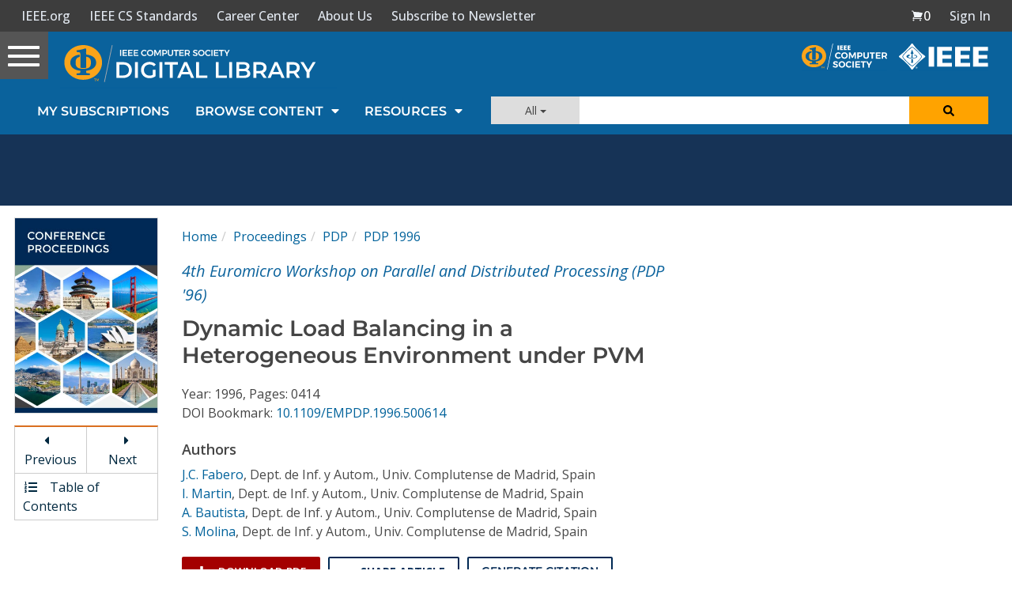

--- FILE ---
content_type: text/html; charset=utf-8
request_url: https://www.google.com/recaptcha/api2/aframe
body_size: 266
content:
<!DOCTYPE HTML><html><head><meta http-equiv="content-type" content="text/html; charset=UTF-8"></head><body><script nonce="cM7bxk9QcNvE5_T8OXxkAg">/** Anti-fraud and anti-abuse applications only. See google.com/recaptcha */ try{var clients={'sodar':'https://pagead2.googlesyndication.com/pagead/sodar?'};window.addEventListener("message",function(a){try{if(a.source===window.parent){var b=JSON.parse(a.data);var c=clients[b['id']];if(c){var d=document.createElement('img');d.src=c+b['params']+'&rc='+(localStorage.getItem("rc::a")?sessionStorage.getItem("rc::b"):"");window.document.body.appendChild(d);sessionStorage.setItem("rc::e",parseInt(sessionStorage.getItem("rc::e")||0)+1);localStorage.setItem("rc::h",'1768917287775');}}}catch(b){}});window.parent.postMessage("_grecaptcha_ready", "*");}catch(b){}</script></body></html>

--- FILE ---
content_type: application/javascript
request_url: https://prism.app-us1.com/?a=224472483&u=https%3A%2F%2Fwww.computer.org%2Fcsdl%2Fproceedings-article%2Fpdp%2F1996%2F73760414%2F12OmNApcuwk
body_size: 141
content:
window.visitorGlobalObject=window.visitorGlobalObject||window.prismGlobalObject;window.visitorGlobalObject.setVisitorId('aaa6c56f-7500-4571-b6b3-f99a68ddac1f', '224472483');window.visitorGlobalObject.setWhitelistedServices('tracking', '224472483');

--- FILE ---
content_type: text/javascript
request_url: https://polo.feathr.co/v1/analytics/match/script.js?a_id=5cdda43ba3a493000bf82f7f&pk=feathr
body_size: -598
content:
(function (w) {
    
        
    if (typeof w.feathr === 'function') {
        w.feathr('integrate', 'ttd', '696f8925d430fb00020fb8c7');
    }
        
        
    if (typeof w.feathr === 'function') {
        w.feathr('match', '696f8925d430fb00020fb8c7');
    }
        
    
}(window));